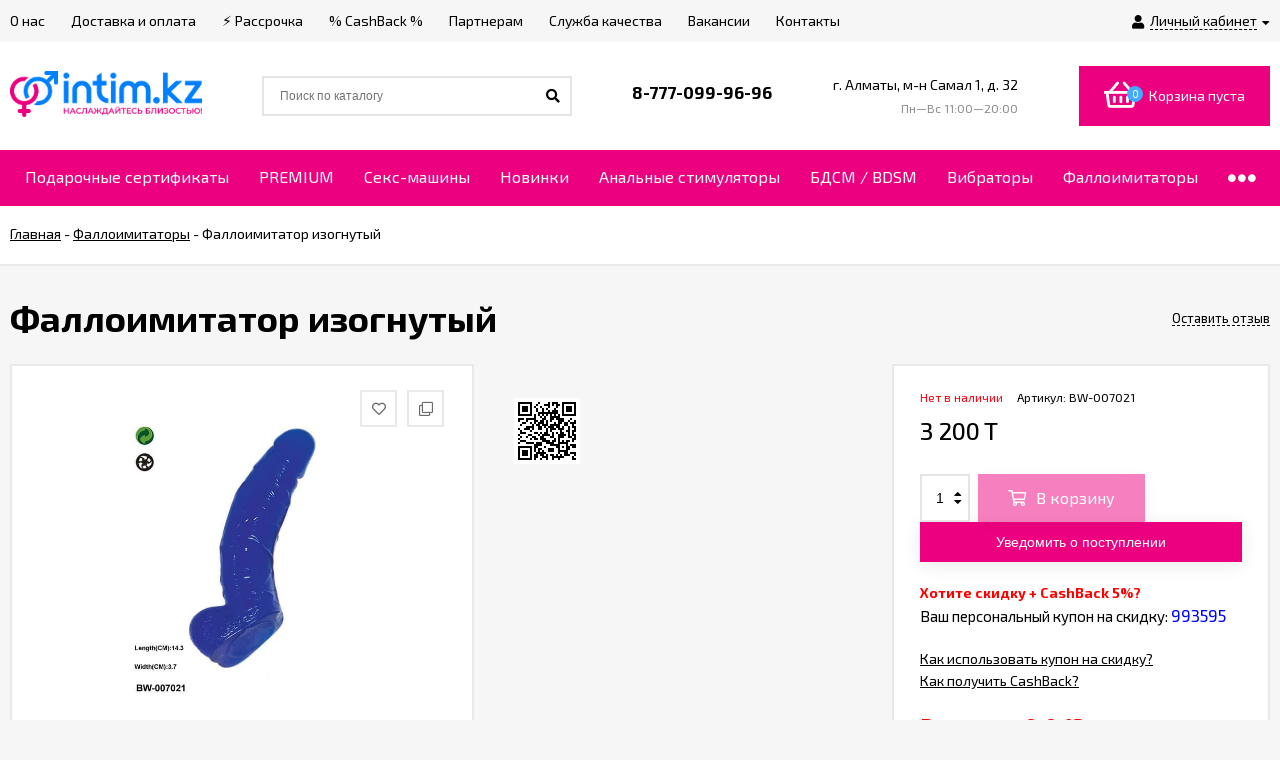

--- FILE ---
content_type: text/html; charset=utf-8
request_url: https://intim.kz/smartsku_plugin_product/10845/
body_size: 551
content:
<span id="smartsku-id-77340" class="smartsku-id"></span><script type="text/javascript">(function($) {$(document).ready(function(){if(typeof smartskuPluginProduct == "function") {setTimeout(function(){var smartsku_plugin_product =  new smartskuPluginProduct("#smartsku-id-77340", {"uid":77340,"currency":{"code":"KZT","sign":"T","sign_html":"T","sign_position":1,"sign_delim":" ","decimal_point":",","frac_digits":"2","thousands_sep":" "},"sku":{"id":"12199","product_id":"10845","id_1c":"IOBaQL4Cjd8qEAFQPdOiV0","sku":"94102329","sort":"1","name":"","image_id":"0","price":6100,"primary_price":6100,"purchase_price":6100,"compare_price":0,"count":"4.000","available":true,"stock_base_ratio":null,"order_count_min":null,"order_count_step":null,"status":"1","dimension_id":null,"file_name":"","file_size":"0","file_description":"","virtual":"0","ean13":"7964941023296","id_intim":"0","flexdiscount_minimal_discount_price":"0.0000","flexdiscount_minimal_discount_currency":"KZT","flexdiscount_item_discount":null,"flexdiscount_discount_currency":"%","flexdiscount_item_affiliate":null,"flexdiscount_affiliate_currency":"%","stock":[]},"type_id":"2","smartsku":{"smart_sku":"1","smart_sku_replace":"1","smart_sku_hard_hide_type":"0","smart_sku_hide_single_feature":"0","smart_sku_hide_multi_feature":"0","smart_sku_hide_not_available_type":"1","smart_sku_hide_non_existent_type":"1","smart_sku_hide_price":"0","smart_sku_hide_min_price":"0","smart_sku_hide_style":"0","smart_sku_class_grey":"smartsku_plugin-feature-grey","smart_sku_class_hide":"smartsku_plugin-feature-hide"},"debug":"0","hide_stocks":"0","hide_services":"0"})}, 100);}})})(jQuery);</script>

--- FILE ---
content_type: text/html; charset=utf-8
request_url: https://intim.kz/smartsku_plugin_product/8522/
body_size: 555
content:
<span id="smartsku-id-66961" class="smartsku-id"></span><script type="text/javascript">(function($) {$(document).ready(function(){if(typeof smartskuPluginProduct == "function") {setTimeout(function(){var smartsku_plugin_product =  new smartskuPluginProduct("#smartsku-id-66961", {"uid":66961,"currency":{"code":"KZT","sign":"T","sign_html":"T","sign_position":1,"sign_delim":" ","decimal_point":",","frac_digits":"2","thousands_sep":" "},"sku":{"id":"9087","product_id":"8522","id_1c":"1592YseDhJo7Rik8DS6mR0","sku":"P11730","sort":"1","name":"","image_id":"0","price":5700,"primary_price":5700,"purchase_price":5700,"compare_price":6500,"count":"17.000","available":true,"stock_base_ratio":null,"order_count_min":null,"order_count_step":null,"status":"1","dimension_id":null,"file_name":"","file_size":"0","file_description":"","virtual":"0","ean13":"8271601102086","id_intim":"0","flexdiscount_minimal_discount_price":"0.0000","flexdiscount_minimal_discount_currency":"KZT","flexdiscount_item_discount":null,"flexdiscount_discount_currency":"%","flexdiscount_item_affiliate":null,"flexdiscount_affiliate_currency":"%","stock":[]},"type_id":"2","smartsku":{"smart_sku":"1","smart_sku_replace":"1","smart_sku_hard_hide_type":"0","smart_sku_hide_single_feature":"0","smart_sku_hide_multi_feature":"0","smart_sku_hide_not_available_type":"1","smart_sku_hide_non_existent_type":"1","smart_sku_hide_price":"0","smart_sku_hide_min_price":"0","smart_sku_hide_style":"0","smart_sku_class_grey":"smartsku_plugin-feature-grey","smart_sku_class_hide":"smartsku_plugin-feature-hide"},"debug":"0","hide_stocks":"0","hide_services":"0"})}, 100);}})})(jQuery);</script>

--- FILE ---
content_type: text/html; charset=utf-8
request_url: https://intim.kz/smartsku_plugin_product/10856/
body_size: 549
content:
<span id="smartsku-id-82274" class="smartsku-id"></span><script type="text/javascript">(function($) {$(document).ready(function(){if(typeof smartskuPluginProduct == "function") {setTimeout(function(){var smartsku_plugin_product =  new smartskuPluginProduct("#smartsku-id-82274", {"uid":82274,"currency":{"code":"KZT","sign":"T","sign_html":"T","sign_position":1,"sign_delim":" ","decimal_point":",","frac_digits":"2","thousands_sep":" "},"sku":{"id":"12210","product_id":"10856","id_1c":"qDFEOSHlhwrIBvnaC-79M0","sku":"94106310","sort":"1","name":"","image_id":"0","price":9000,"primary_price":9000,"purchase_price":9000,"compare_price":0,"count":"7.000","available":true,"stock_base_ratio":null,"order_count_min":null,"order_count_step":null,"status":"1","dimension_id":null,"file_name":"","file_size":"0","file_description":"","virtual":"0","ean13":"7964941063100","id_intim":"0","flexdiscount_minimal_discount_price":"0.0000","flexdiscount_minimal_discount_currency":"KZT","flexdiscount_item_discount":null,"flexdiscount_discount_currency":"%","flexdiscount_item_affiliate":null,"flexdiscount_affiliate_currency":"%","stock":[]},"type_id":"2","smartsku":{"smart_sku":"1","smart_sku_replace":"1","smart_sku_hard_hide_type":"0","smart_sku_hide_single_feature":"0","smart_sku_hide_multi_feature":"0","smart_sku_hide_not_available_type":"1","smart_sku_hide_non_existent_type":"1","smart_sku_hide_price":"0","smart_sku_hide_min_price":"0","smart_sku_hide_style":"0","smart_sku_class_grey":"smartsku_plugin-feature-grey","smart_sku_class_hide":"smartsku_plugin-feature-hide"},"debug":"0","hide_stocks":"0","hide_services":"0"})}, 100);}})})(jQuery);</script>

--- FILE ---
content_type: text/html; charset=utf-8
request_url: https://intim.kz/smartsku_plugin_product/10856/
body_size: 549
content:
<span id="smartsku-id-35608" class="smartsku-id"></span><script type="text/javascript">(function($) {$(document).ready(function(){if(typeof smartskuPluginProduct == "function") {setTimeout(function(){var smartsku_plugin_product =  new smartskuPluginProduct("#smartsku-id-35608", {"uid":35608,"currency":{"code":"KZT","sign":"T","sign_html":"T","sign_position":1,"sign_delim":" ","decimal_point":",","frac_digits":"2","thousands_sep":" "},"sku":{"id":"12210","product_id":"10856","id_1c":"qDFEOSHlhwrIBvnaC-79M0","sku":"94106310","sort":"1","name":"","image_id":"0","price":9000,"primary_price":9000,"purchase_price":9000,"compare_price":0,"count":"7.000","available":true,"stock_base_ratio":null,"order_count_min":null,"order_count_step":null,"status":"1","dimension_id":null,"file_name":"","file_size":"0","file_description":"","virtual":"0","ean13":"7964941063100","id_intim":"0","flexdiscount_minimal_discount_price":"0.0000","flexdiscount_minimal_discount_currency":"KZT","flexdiscount_item_discount":null,"flexdiscount_discount_currency":"%","flexdiscount_item_affiliate":null,"flexdiscount_affiliate_currency":"%","stock":[]},"type_id":"2","smartsku":{"smart_sku":"1","smart_sku_replace":"1","smart_sku_hard_hide_type":"0","smart_sku_hide_single_feature":"0","smart_sku_hide_multi_feature":"0","smart_sku_hide_not_available_type":"1","smart_sku_hide_non_existent_type":"1","smart_sku_hide_price":"0","smart_sku_hide_min_price":"0","smart_sku_hide_style":"0","smart_sku_class_grey":"smartsku_plugin-feature-grey","smart_sku_class_hide":"smartsku_plugin-feature-hide"},"debug":"0","hide_stocks":"0","hide_services":"0"})}, 100);}})})(jQuery);</script>

--- FILE ---
content_type: text/html; charset=utf-8
request_url: https://intim.kz/smartsku_plugin_product/8509/
body_size: 553
content:
<span id="smartsku-id-89785" class="smartsku-id"></span><script type="text/javascript">(function($) {$(document).ready(function(){if(typeof smartskuPluginProduct == "function") {setTimeout(function(){var smartsku_plugin_product =  new smartskuPluginProduct("#smartsku-id-89785", {"uid":89785,"currency":{"code":"KZT","sign":"T","sign_html":"T","sign_position":1,"sign_delim":" ","decimal_point":",","frac_digits":"2","thousands_sep":" "},"sku":{"id":"9074","product_id":"8509","id_1c":"n1hhwdeegW1ousQA3ZFmj2","sku":"P10050","sort":"1","name":"","image_id":"0","price":5700,"primary_price":5700,"purchase_price":5700,"compare_price":4900,"count":"19.000","available":true,"stock_base_ratio":null,"order_count_min":null,"order_count_step":null,"status":"1","dimension_id":null,"file_name":"","file_size":"0","file_description":"","virtual":"0","ean13":"8271601062328","id_intim":"0","flexdiscount_minimal_discount_price":"0.0000","flexdiscount_minimal_discount_currency":"KZT","flexdiscount_item_discount":null,"flexdiscount_discount_currency":"%","flexdiscount_item_affiliate":null,"flexdiscount_affiliate_currency":"%","stock":[]},"type_id":"2","smartsku":{"smart_sku":"1","smart_sku_replace":"1","smart_sku_hard_hide_type":"0","smart_sku_hide_single_feature":"0","smart_sku_hide_multi_feature":"0","smart_sku_hide_not_available_type":"1","smart_sku_hide_non_existent_type":"1","smart_sku_hide_price":"0","smart_sku_hide_min_price":"0","smart_sku_hide_style":"0","smart_sku_class_grey":"smartsku_plugin-feature-grey","smart_sku_class_hide":"smartsku_plugin-feature-hide"},"debug":"0","hide_stocks":"0","hide_services":"0"})}, 100);}})})(jQuery);</script>

--- FILE ---
content_type: text/html; charset=utf-8
request_url: https://intim.kz/smartsku_plugin_product/6796/
body_size: 560
content:
<span id="smartsku-id-85435" class="smartsku-id"></span><script type="text/javascript">(function($) {$(document).ready(function(){if(typeof smartskuPluginProduct == "function") {setTimeout(function(){var smartsku_plugin_product =  new smartskuPluginProduct("#smartsku-id-85435", {"uid":85435,"currency":{"code":"KZT","sign":"T","sign_html":"T","sign_position":1,"sign_delim":" ","decimal_point":",","frac_digits":"2","thousands_sep":" "},"sku":{"id":"7206","product_id":"6796","id_1c":"6GwYpvzEhcGkazghx5heb1","sku":"P10460","sort":"1","name":"","image_id":"0","price":11500,"primary_price":11500,"purchase_price":11500,"compare_price":11100,"count":"8.000","available":true,"stock_base_ratio":null,"order_count_min":null,"order_count_step":null,"status":"1","dimension_id":null,"file_name":"","file_size":"0","file_description":"","virtual":"0","ean13":"8271601135688","id_intim":"270103","flexdiscount_minimal_discount_price":"0.0000","flexdiscount_minimal_discount_currency":"KZT","flexdiscount_item_discount":null,"flexdiscount_discount_currency":"%","flexdiscount_item_affiliate":null,"flexdiscount_affiliate_currency":"%","stock":[]},"type_id":"2","smartsku":{"smart_sku":"1","smart_sku_replace":"1","smart_sku_hard_hide_type":"0","smart_sku_hide_single_feature":"0","smart_sku_hide_multi_feature":"0","smart_sku_hide_not_available_type":"1","smart_sku_hide_non_existent_type":"1","smart_sku_hide_price":"0","smart_sku_hide_min_price":"0","smart_sku_hide_style":"0","smart_sku_class_grey":"smartsku_plugin-feature-grey","smart_sku_class_hide":"smartsku_plugin-feature-hide"},"debug":"0","hide_stocks":"0","hide_services":"0"})}, 100);}})})(jQuery);</script>

--- FILE ---
content_type: text/html; charset=utf-8
request_url: https://intim.kz/smartsku_plugin_product/12813/
body_size: 538
content:
<span id="smartsku-id-58387" class="smartsku-id"></span><script type="text/javascript">(function($) {$(document).ready(function(){if(typeof smartskuPluginProduct == "function") {setTimeout(function(){var smartsku_plugin_product =  new smartskuPluginProduct("#smartsku-id-58387", {"uid":58387,"currency":{"code":"KZT","sign":"T","sign_html":"T","sign_position":1,"sign_delim":" ","decimal_point":",","frac_digits":"2","thousands_sep":" "},"sku":{"id":"14175","product_id":"12813","id_1c":"73p3BUXxjID8KYOA0zRS23","sku":"LV411053","sort":"1","name":"","image_id":null,"price":41200,"primary_price":41200,"purchase_price":41200,"compare_price":0,"count":"3.000","available":true,"stock_base_ratio":null,"order_count_min":null,"order_count_step":null,"status":"1","dimension_id":null,"file_name":"","file_size":"0","file_description":null,"virtual":"0","ean13":null,"id_intim":"0","flexdiscount_minimal_discount_price":"0.0000","flexdiscount_minimal_discount_currency":null,"flexdiscount_item_discount":null,"flexdiscount_discount_currency":null,"flexdiscount_item_affiliate":null,"flexdiscount_affiliate_currency":null,"stock":[]},"type_id":"3","smartsku":{"smart_sku":"1","smart_sku_replace":"1","smart_sku_hard_hide_type":"0","smart_sku_hide_single_feature":"0","smart_sku_hide_multi_feature":"0","smart_sku_hide_not_available_type":"1","smart_sku_hide_non_existent_type":"1","smart_sku_hide_price":"0","smart_sku_hide_min_price":"0","smart_sku_hide_style":"0","smart_sku_class_grey":"smartsku_plugin-feature-grey","smart_sku_class_hide":"smartsku_plugin-feature-hide"},"debug":"0","hide_stocks":"0","hide_services":"0"})}, 100);}})})(jQuery);</script>

--- FILE ---
content_type: text/html; charset=utf-8
request_url: https://intim.kz/smartsku_plugin_product/12928/
body_size: 516
content:
<span id="smartsku-id-94381" class="smartsku-id"></span><script type="text/javascript">(function($) {$(document).ready(function(){if(typeof smartskuPluginProduct == "function") {setTimeout(function(){var smartsku_plugin_product =  new smartskuPluginProduct("#smartsku-id-94381", {"uid":94381,"currency":{"code":"KZT","sign":"T","sign_html":"T","sign_position":1,"sign_delim":" ","decimal_point":",","frac_digits":"2","thousands_sep":" "},"sku":{"id":"14290","product_id":"12928","id_1c":null,"sku":"SG40000","sort":"1","name":"","image_id":null,"price":40000,"primary_price":40000,"purchase_price":0,"compare_price":0,"count":null,"available":true,"stock_base_ratio":null,"order_count_min":null,"order_count_step":null,"status":"1","dimension_id":null,"file_name":"","file_size":"0","file_description":null,"virtual":"0","ean13":null,"id_intim":"0","flexdiscount_minimal_discount_price":"0.0000","flexdiscount_minimal_discount_currency":"KZT","flexdiscount_item_discount":null,"flexdiscount_discount_currency":"%","flexdiscount_item_affiliate":null,"flexdiscount_affiliate_currency":"%","stock":[]},"type_id":"3","smartsku":{"smart_sku":"1","smart_sku_replace":"1","smart_sku_hard_hide_type":"0","smart_sku_hide_single_feature":"0","smart_sku_hide_multi_feature":"0","smart_sku_hide_not_available_type":"1","smart_sku_hide_non_existent_type":"1","smart_sku_hide_price":"0","smart_sku_hide_min_price":"0","smart_sku_hide_style":"0","smart_sku_class_grey":"smartsku_plugin-feature-grey","smart_sku_class_hide":"smartsku_plugin-feature-hide"},"debug":"0","hide_stocks":"0","hide_services":"0"})}, 100);}})})(jQuery);</script>

--- FILE ---
content_type: application/javascript
request_url: https://intim.kz/wa-data/public/shop/themes/intim_kz/euroshop.shop.min.js?v1.2.0.52
body_size: 8773
content:
$(function(){void 0===window.seofilterOnFilterSuccessCallbacks&&(window.seofilterOnFilterSuccessCallbacks=[]),window.seofilterOnFilterSuccessCallbacks.push(function(){$(".js-filter-form").find('input[type="checkbox"], input[type="radio"], .js-select').trigger("refresh"),void 0!==vivaPlugins.categoryText.process&&vivaPlugins.categoryText.process()})}),window.EuroSlider||(EuroSlider=function(e){var i=function(e){this.init(e)};return i.prototype={"_config":{"container":".js-slider"},"init":function(i){var t=this;if(t.params=e.extend({},t._config,i),t.initElements(),!t.elements.slider.size())return!1;t.params.adaptive=parseInt(t.elements.slider.data("adaptive")),t.params.auto=parseInt(t.elements.slider.data("auto")),t.params.time=1e3*parseInt(t.elements.slider.data("time")),t.params.time||(t.params.time=5e3),t.params.type=t.elements.slider.data("type"),t.runSlider()},"initElements":function(){var i=this,t={};t.slider=e(i.params.container),t.content=t.slider.find(".js-slider-content"),i.elements=t},"runSlider":function(){var i=this,t=i.elements,a={"loop":!0,"margin":0,"nav":!0,"lazyLoad":!0,"autoHeight":!!i.params.adaptive,"items":1,"navText":['<i class="fas fa-caret-left" aria-hidden="true"></i>','<i class="fas fa-caret-right" aria-hidden="true"></i>'],"onTranslate":function(){t.slider.addClass("_switch")}};if(i.params.auto&&(a.autoplay=!0,a.autoplayTimeout=i.params.time,a.autoplayHoverPause=!0),!i.params.adaptive||"promos"!=i.params.type&&"photos"!=i.params.type)t.content.owlCarousel(a);else{var r=t.slider.find("img").attr("src");e("<img>").attr("src",r).load(function(){t.content.owlCarousel(a)})}}},i}(jQuery)),window.EuroProductsCarousel||(EuroProductsCarousel=function(e){"use strict";var i=function(e){this.init(e)};return i.prototype={"_config":{"containers":".js-list-carousel","type":{"full":{"0":{"items":1,"margin":0},"440":{"items":2,"margin":10},"720":{"items":3,"margin":20},"961":{"items":4,"margin":20},"1100":{"items":4,"margin":20},"1240":{"items":5,"margin":20},"1400":{"items":5,"margin":20}},"short":{"0":{"items":1,"margin":0},"440":{"items":2,"margin":10},"720":{"items":3,"margin":20},"961":{"items":2,"margin":20},"1050":{"items":3,"margin":20},"1400":{"items":4,"margin":20}},"very_short":{"0":{"items":1,"margin":0},"440":{"items":2,"margin":10},"720":{"items":3,"margin":20},"961":{"items":2,"margin":20},"1050":{"items":3,"margin":20},"1281":{"items":2,"margin":18},"1320":{"items":3,"margin":18},"1400":{"items":3,"margin":20}}},"typeMobile":{"367":{"items":2,"margin":10}},"typeDefault":"short"},"init":function(i){var t=this;t.params=e.extend({},t._config,i),t.initElements(),t.elements.length&&t.runCarousel()},"initElements":function(){var i=this,t=[],a=e(".js-main-columns-center");e(i.params.containers).each(function(){var r=e(this),n="";(n=r.data("type")?r.data("type"):a.size()?a.hasClass("_with-left")&&a.hasClass("_with-right")?"very_short":a.hasClass("_with-left")||a.hasClass("_with-right")?"short":"full":i.params.typeDefault)||(n=i.params.typeDefault);var s=i.params.type[n];r.find("._mobile-short").size()&&(s=e.extend({},s,i.params.typeMobile)),t.push({"container":r,"carousel":r.find(".js-list-carousel-wrap"),"nav":r.find(".js-products-list-nav"),"responsive":s,"loop":!(void 0===r.data("loop")||!r.data("loop"))})}),i.elements=t},"runCarousel":function(){for(var e=this,i=e.elements,t=0;t<i.length;t++){var a=i[t];a.carousel.owlCarousel({"loop":a.loop,"nav":!0,"navText":['<i class="fas fa-caret-left" aria-hidden="true"></i>','<i class="fas fa-caret-right" aria-hidden="true"></i>'],"navContainer":a.nav,"responsive":a.responsive})}}},i}(jQuery)),window.EuroTileGallery||(EuroTileGallery=function(e){var i=function(e){this.init(e)};return i.prototype={"_config":{"images":{},"heightFixed":!1},"init":function(i){var t=this;return!e("body").hasClass("_touchscreen")&&(t.params=e.extend({},t._config,i),!!t.params.images&&void t.runGallery())},"runGallery":function(){var i=this;e.each(i.params.images,function(t,a){var r=e(".js-tile-gallery[data-product-id='"+t+"']"),n=r.find(".js-tile-gallery-block"),s=r.find(".js-tile-gallery-img"),o=s.attr("src"),l=Object.keys(a).length;if(r.addClass("_tile-active"),!r.size()||!n.size()||!s.size()||l<2)return!0;i.params.heightFixed&&n.on("mouseenter",function(){n.css("height",n.height()+"px")}),r.find(".js-tile-gallery-item").on("mouseenter",function(){var i=e(this).data("img");e("<img>").attr("src",i).load(function(){s.attr("src",i),s.retina()})}),n.on("mouseleave",function(){s.attr("src",o),s.retina()})})}},i}(jQuery)),window.EuroBrandsList||(EuroBrandsList=function(e){"use strict";var i=function(e){this.init(e)};return i.prototype={"_config":{"containers":".js-brands-list","type":{"full":{"0":{"items":1},"440":{"items":2,"margin":20},"500":{"items":2,"margin":20},"600":{"items":2,"margin":20},"700":{"items":3,"margin":20},"800":{"items":3,"margin":20},"960":{"items":4,"margin":20},"1100":{"items":5,"margin":20},"1280":{"items":6,"margin":20}},"short":{"0":{"items":1},"440":{"items":2,"margin":20},"500":{"items":2,"margin":20},"600":{"items":2,"margin":20},"700":{"items":3,"margin":20},"800":{"items":3,"margin":20},"960":{"items":4,"margin":20},"961":{"items":3,"margin":20},"1100":{"items":4,"margin":20},"1280":{"items":4,"margin":20}}},"typeDefault":"short"},"init":function(i){var t=this;t.params=e.extend({},t._config,i),t.initElements(),t.elements.length&&t.runCarousel()},"initElements":function(){var i=this,t=[],a=e(".js-main-columns-center");e(i.params.containers).each(function(){var r=e(this),n="";n=r.data("type")?r.data("type"):a.size()?a.hasClass("_with-left")||a.hasClass("_with-right")?"short":"full":i.params.typeDefault,t.push({"container":r,"carousel":r.find(".js-brands-list-carousel"),"nav":r.find(".js-brands-list-nav"),"type":n,"loop":!(void 0===r.data("loop")||!r.data("loop"))})}),i.elements=t},"runCarousel":function(){for(var e=this,i=e.elements,t=0;t<i.length;t++){var a=i[t],r=a.type;r||(r=e.params.typeDefault),a.carousel.owlCarousel({"loop":a.loop,"nav":!0,"navText":['<i class="fas fa-caret-left" aria-hidden="true"></i>','<i class="fas fa-caret-right" aria-hidden="true"></i>'],"navContainer":a.nav,"responsive":e.params.type[r]})}}},i}(jQuery)),window.EuroReviewsCarousel||(EuroReviewsCarousel=function(e){"use strict";var i=function(e){this.init(e)};return i.prototype={"_config":{"containers":".js-reviews-list","type":{"full":{"0":{"items":1,"margin":20},"641":{"items":2,"margin":20},"1050":{"items":3,"margin":20},"1280":{"items":3,"margin":20}},"short":{"0":{"items":1,"margin":20},"641":{"items":2,"margin":20}}},"typeDefault":"full"},"init":function(i){var t=this;t.params=e.extend({},t._config,i),t.initElements(),t.elements.length&&t.runCarousel()},"initElements":function(){var i=this,t=[],a=e(".js-main-columns-center");e(i.params.containers).each(function(){var r=e(this),n="";n=r.data("type")?r.data("type"):a.size()?a.hasClass("_with-left")||a.hasClass("_with-right")?"short":"full":i.params.typeDefault,t.push({"container":r,"carousel":r.find(".js-reviews-list-carousel"),"nav":r.find(".js-reviews-list-nav"),"type":n,"loop":!(void 0===r.data("loop")||!r.data("loop"))})}),i.elements=t},"runCarousel":function(){for(var e=this,i=e.elements,t=0;t<i.length;t++){var a=i[t],r=a.type;r||(r=e.params.typeDefault),a.carousel.owlCarousel({"loop":a.loop,"nav":!0,"navText":['<i class="fas fa-caret-left" aria-hidden="true"></i>','<i class="fas fa-caret-right" aria-hidden="true"></i>'],"navContainer":a.nav,"responsive":e.params.type[r]})}}},i}(jQuery)),window.EuroLastView||(EuroLastView=function(e){"use strict";var i=function(e){this.init(e)};return i.prototype={"_config":{"nameCookie":"viewed_list","clearSelector":".js-last-view-clear","limit":10},"init":function(i){var t=this;t.params=e.extend({},t._config,i),t.initAdd(),t.initCLear()},"initAdd":function(){var i=this,t=e("meta[property='product_id']");if(t.size()){var a=parseInt(t.attr("content"));a&&i.add(a)}},"initCLear":function(){var i=this;e(i.params.clearSelector).on("click",function(){i.clear(),window.location=window.location})},"add":function(i){var t=this,a=e.cookie(t.params.nameCookie),r=[];if(a&&"null"!=a&&"0"!=a){a=a.replace(",null",""),a=a.replace(",0",""),r=a.split(",");var n=e.inArray(i+"",r);-1!=n&&r.splice(n,1)}return r.unshift(i),t.params.limit<r.length&&r.splice(t.params.limit),t.save(r),r.length},"save":function(i){var t=this;if(i.length>0)for(var a=0;a<i.length;a++)parseInt(i[a])||i.splice(a,1);i.length>0?e.cookie(t.params.nameCookie,i.join(","),{"expires":30,"path":"/"}):e.cookie(t.params.nameCookie,null,{"path":"/"})},"clear":function(){e.cookie(this.params.nameCookie,null,{"path":"/"})}},i}(jQuery)),window.EuroFilter||(EuroFilter=function(e){"use strict";var i=function(e){this.init(e)};return i.prototype={"_config":{"container":".js-filter","activeFilter":".js-filter-active-list","activeClear":".js-filter-active-clear","isAjax":!0,"subcategorySave":!1},"init":function(i){var t=this;if(t.params=e.extend({},t._config,i),t.initElements(),!t.elements.container.size())return!1;if(t.params.subcategorySave=parseInt(t.elements.container.data("subcategorySave")),t.runRange(),t.runSwitch(),t.runBlockShow(),t.checkActiveFilter(),t.params.isAjax&&t.runAjaxForm(),t.runActiveFilter(),t.resetFilterLink(),t.moveFilterByLeftSidebar(),t.params.subcategorySave){var a=t.getFilterUrl();t.addFilterSubcategory(a)}},"initElements":function(){var i=this,t={};t.container=e(i.params.container),t.block=t.container.closest(".js-block-column-filter"),t.form=t.container.find(".js-filter-form"),t.items=t.container.find(".js-filter-item"),t.range=t.container.find(".js-filter-range"),t.buttons=t.container.find(".js-filter-button"),t.subCategory=e(".js-category").find(".js-catalog-string-link, .js-catalog-icon-link, .js-catalog-card-link"),i.elements=t},"runRange":function(){var i=this,t=0;i.elements.range.each(function(){var a=e(this),r=a.find(".js-filter-range-slider"),n=a.find(".js-filter-range-min"),s=a.find(".js-filter-range-max"),o=parseFloat(a.attr("data-min")),l=parseFloat(a.attr("data-max")),c=parseFloat(n.val())?parseFloat(n.val()):o,d=parseFloat(s.val())?parseFloat(s.val()):l,u=i.getStepByDiff(o,l);r.slider({"range":!0,"min":o,"step":u,"max":l,"values":[c,d],"slide":function(e,a){n.val(a.values[0]),s.val(a.values[1]),i.params.isAjax&&(t&&clearTimeout(t),t=setTimeout(function(){i.elements.form.submit()},300))}})})},"getStepByDiff":function(e,i){var t=i-e,a=1;if(Math.round(e)!=e||Math.round(i)!=i){var t=i-e;if(Math.round(e)!=e||Math.round(i)!=i){a=t/10;for(var r=0;a<1;)a*=10,r+=1;a=Math.pow(10,-r),r=Math.round(1e5*Math.abs(Math.round(e)-e))/1e5,r&&r<a&&(a=r),r=Math.round(1e5*Math.abs(Math.round(i)-i))/1e5,r&&r<a&&(a=r)}}return a},"runSwitch":function(){this.elements.items.each(function(){var i=e(this),t=i.find(".js-filter-switch"),a=i.find(".js-filter-content");t.on("click",function(){t.hasClass("_close")?(t.removeClass("_close"),a.slideDown("fast")):(t.addClass("_close"),a.slideUp("fast"))})})},"runBlockShow":function(){this.elements.items.each(function(){var i=e(this),t=i.find(".js-filter-show-link"),a=i.find(".js-filter-show-text"),r=i.find(".js-controls-checkbox-switch");t.size()&&t.on("click",function(){var i=e(this);i.hasClass("_active")?(r.addClass("_hide"),i.removeClass("_active"),a.toggle()):(r.removeClass("_hide"),i.addClass("_active"),a.toggle())})})},"checkActiveFilter":function(){var i=this;e(i.params.activeFilter).find(i.params.activeClear).size()||e(i.params.activeFilter).hide()},"runActiveFilter":function(){var i=this;e("body").on("click",i.params.activeClear,function(){var t=e(this),a=t.data("code"),r=i.elements.items.filter("[data-code='"+a+"']"),n=i.elements.form;if(r.size())if(r.find(".js-filter-range-slider").size()){var s=r.find(".js-filter-range"),o=r.find(".js-filter-range-slider");s.data("min"),s.data("max");o.slider("values",[s.data("min"),s.data("max")]),s.find("input").val(""),n.submit()}else r.find(".js-controls-radio").size()?r.find("input[value='']").click():r.find(".js-controls-color").size()?(r.find("input").removeAttr("checked").trigger("refresh"),n.submit()):(r.find("label").removeClass("checked"),r.find("input").removeAttr("checked").trigger("refresh"),n.submit())})},"runAjaxForm":function(){var e=this,i=e.elements.form;i.find("input").change(function(){i.submit()}),i.on("submit",function(){if(void 0!==euroPlugins.reloadAjax.reloadProducts){var i=e.getFilterUrl();return euroPlugins.reloadAjax.reloadProducts(i,!0),e.params.subcategorySave&&e.addFilterSubcategory(i),!1}})},"resetFilterLink":function(){this.elements.form.find(".filter-link").on("click",function(i){e(this).closest("label").trigger("click"),i.preventDefault(),i.stopPropagation()})},"getFilterUrl":function(){for(var e=this,i=e.elements.form,t=i.serializeArray(),a=[],r=0;r<t.length;r++)""!==t[r].value&&a.push(t[r].name+"="+t[r].value);return"?"+a.join("&")},"addFilterSubcategory":function(i){var t=this,a=t.elements.subCategory;i.length<2&&(i=""),a.each(function(){var t=e(this).attr("href");t=t.split("?")[0],e(this).attr("href",t+i)})},"moveFilterByLeftSidebar":function(){var i=this,t=i.elements,a=parseInt(e(window).width());if(a>960&&a<=1280){var r=e(".js-main-columns-left"),n=e(".js-main-columns-right");if(!r.size()&&!n.size())return!1;if(!r.size())return!1;r.prepend(t.block)}}},i}(jQuery)),window.EuroCategoryText||(EuroCategoryText=function(e){var i=function(e){this.init(e)};return i.prototype={"_config":{"container":".js-category-text"},"init":function(i){var t=this;if(t.params=e.extend({},t._config,i),t.initElements(),!t.elements.container.size())return!1;t.process()},"initElements":function(){var i=this,t={};t.container=e(i.params.container),t.wrap=t.container.find(".js-category-text-wrap"),t.text=t.container.find(".js-category-text-desc"),i.elements=t},"process":function(){var i=this,t=i.elements,a=t.wrap,r=t.text;if(a.length&&r.length&&a.outerHeight()<r.outerHeight()){var n=a.data("text-more"),s=a.data("text-hide"),o=a.data("max-height");a.addClass("_close"),a.after("<div class='e-category-text__more-wrap'><span class='js-category-text-more e-category-text__more _link-half'>"+n+"</span></div>"),e(".js-category-text-more").on("click",function(){var i=e(this);i.hasClass("_open")?(i.removeClass("_open"),a.addClass("_close"),i.text(n),a.animate({"maxHeight":o},500)):(a.animate({"maxHeight":r.outerHeight()+"px"},500),i.addClass("_open"),a.removeClass("_close"),i.text(s))})}else a.removeAttr("style")}},i}(jQuery)),window.EuroProductsSort||(EuroProductsSort=function(e){"use strict";var i=function(e){this.init(e)};return i.prototype={"_config":{"container":".js-products-sort","link":".js-products-sort-link","list":".js-products-sort-list","items":".js-products-sort-list a","inputSort":".js-sort-input","inputSortOrder":".js-sort-order-input"},"init":function(i){var t=this;if(t.params=e.extend({},t._config,i),t.initElements(),!t.elements.container.length)return!1;t.runSelect(),t.runReload()},"initElements":function(){var i=this,t={};t.container=e(i.params.container),i.elements=t},"runSelect":function(){var i=this,t=i.params.container+" "+i.params.link,a=i.params.container+" "+i.params.list;e("body").on("click",t+" a",function(i){return i.stopPropagation(),e(a).toggleClass("_hide"),!1}),e("body").on("click",t,function(i){i.stopPropagation(),e(a).toggleClass("_hide")}),e("body").on("click",a,function(e){e.stopPropagation()}),e("body").on("click",function(t){e(this).closest(i.params.container).size()||e(a).addClass("_hide")})},"runReload":function(){var i=this;e("body").on("click",i.params.items,function(){if(void 0!==euroPlugins.reloadAjax.reloadProducts){var t=e(this).attr("href");euroPlugins.reloadAjax.reloadProducts(t,!0);for(var a=t.replace("?","").split("&"),r=0;r<a.length;r++){var n=a[r].split("=");"sort"==n[0]?e(i.params.inputSort).val(n[1]):"order"==n[0]&&e(i.params.inputSortOrder).val(n[1])}return!1}})}},i}(jQuery)),window.EuroLazyLoading||(EuroLazyLoading=function(e){"use strict";var i=function(e){this.init(e)};return i.prototype={"_config":{"container":".js-products-ajax","content":".js-products-ajax-content","list":".js-products-ajax-list"},"init":function(i){var t=this;if(t.params=e.extend({},t._config,i),t.initElements(),!t.elements.pagination)return!1;t.initLazyLoading()},"initElements":function(){var i=this,t={};t.container=e(i.params.container),t.pagination=t.container.find(".lazyloading-paging"),t.content=t.container.find(".js-products-ajax-content"),t.list=t.container.find(".js-products-ajax-list"),i.elements=t},"initLazyLoading":function(){var i=this;if(e.fn.lazyLoad){var t=i.elements.pagination;if(!t.length)return;var a=parseInt(t.data("times"),10),r=t.data("loading-str")||"Loading...",n=t.data("linkText")||"Load more",s=t.find("li.selected");if("1"!=s.children("a").text())return;t.hide();var o=e(window);o.lazyLoad("stop");s.next().length&&o.lazyLoad({"container":i.elements.list,"load":function(){o.lazyLoad("sleep"),t.hide();var s=t.find("li.selected"),l=s.next(),c=l.find("a").attr("href");if(!c)return void o.lazyLoad("stop");var d=e('<div class="lazyloading-paging-loader"><i class="icon16 loading"></i><span>'+r+"</span></div>").insertAfter(i.elements.list);e.get(c,function(r){var s=e("<div></div>").html(r);e.Retina&&s.find(".e-products-list__img, .e-products-card__img, .e-products-tbl__img").retina(),i.elements.list.append(s.find(i.params.container+" "+i.params.list).children());var l=s.find(".lazyloading-paging").hide();t.replaceWith(l),t=l,t.find("li.selected").next().length?!isNaN(a)&&a<=0?e(".lazyloading-load-more").length||e('<a href="#" class="lazyloading-load-more">'+n+"</a>").insertAfter(t).click(function(){return d.show(),a=1,o.lazyLoad("wake"),o.lazyLoad("force"),!1}):o.lazyLoad("wake"):(o.lazyLoad("stop"),e(".lazyloading-load-more").hide()),d.remove(),s.remove()})}})}}},i}(jQuery)),window.EuroReloadAjax||(EuroReloadAjax=function(e){"use strict";var i=function(e){this.init(e)};return i.prototype={"_config":{"categoryAjax":".js-category-ajax"},"init":function(i){var t=this;t.params=e.extend({},t._config,i),t.initElement()},"initElement":function(){var i=this,t={};t.categoryAjax=e(i.params.categoryAjax),i.elements=t,i.lazyloadProducts()},"reloadProducts":function(i,t){var a=this,r=a.elements.categoryAjax,t=void 0!==t&&t;if(r.size()){e(window).lazyLoad&&e(window).lazyLoad("sleep"),r.addClass("_loading");var n=i.indexOf("?")<0?i+"?_":i;n+="&_="+(new Date).getTime()+Math.random(),e.get(n,function(n){var s=e("<div></div>").html(n);r.removeClass("_loading").html(s.find(a.params.categoryAjax).html()),e.Retina&&r.find("e-products-list__img, .e-products-card__img, .e-products-tbl__img").retina(),history.pushState&&void 0!==history.state&&t&&("?"==i&&(i=window.location.pathname),window.history.pushState({},"",i)),e(window).lazyLoad&&e(window).lazyLoad("reload"),e(window).on("popstate",function(e){location.reload()}),void 0!==e.autobadgeFrontend&&e.autobadgeFrontend.reinit()})}},"lazyloadProducts":function(){if(e.fn.lazyLoad){var i=e(".lazyloading-paging");if(!i.length)return;var t=parseInt(i.data("times"),10),a=i.data("link-text")||"Load more",r=i.data("loading-str")||"Loading...",n=i.find("li.selected");if("1"!=n.children("a").text())return;i.hide();var s=e(window);s.lazyLoad("stop");n.next().length&&s.lazyLoad({"container":".js-products-ajax-list","load":function(){s.lazyLoad("sleep");var i=e(".lazyloading-paging").hide(),n=i.find("li.selected"),o=n.next(),l=o.find("a").attr("href");if(!l)return void s.lazyLoad("stop");var c=e(".js-products-ajax-list"),d=e('<div class="lazyloading-paging-loader"><i class="icon16 loading"></i>'+r+"</div>").insertAfter(".js-products-ajax-list");e.get(l,function(r){var n=e("<div></div>").html(r);e.Retina&&n.find("e-products-list__img, .e-products-card__img, .e-products-tbl__img").retina(),c.append(n.find(".js-products-ajax-list").children());var o=n.find(".lazyloading-paging").hide();i.replaceWith(o),i=o,t-=1,i.find("li.selected").next().length?!isNaN(t)&&t<=0?(s.lazyLoad("sleep"),e(".lazyloading-load-more").length||e('<a href="#" class="lazyloading-load-more"><span>'+a+"</span></a>").insertAfter(i).click(function(){return d.show(),t=1,s.lazyLoad("wake"),s.lazyLoad("force"),!1})):s.lazyLoad("wake"):(s.lazyLoad("stop"),e(".lazyloading-load-more").hide()),d.remove(),n.remove(),void 0!==e.autobadgeFrontend&&e.autobadgeFrontend.reinit()})}})}}},i}(jQuery)),window.EuroProductsSwitcher||(EuroProductsSwitcher=function(e){"use strict";var i=function(e){this.init(e)};return i.prototype={"_config":{"switcher":".js-products-switcher","items":".js-products-switcher-item"},"init":function(i){var t=this;t.params=e.extend({},t._config,i),t.runSwitcher()},"runSwitcher":function(){var i=this,t=i.params.switcher+" "+i.params.item;e("body").on("click",t,function(){var i=e(this);if(!i.hasClass("_active")){var t=i.attr("data-view");e.cookie("category_products_view",t,{"expires":30,"path":"/"}),void 0!==euroPlugins.reloadAjax.reloadProducts&&euroPlugins.reloadAjax.reloadProducts(window.location.toString())}})}},i}(jQuery)),window.EuroProductInfo||(EuroProductInfo=function(e){"use strict";var i=function(e){this.init(e)};return i.prototype={"_config":{"container":".js-product-info"},"init":function(i){var t=this;return t.params=e.extend({},t._config,i),t.initElements(),!!t.elements.container.size()&&(!(!t.elements.container.size()||t.elements.container.hasClass("_init"))&&(t.params=e.extend({},t.params,t.elements.container.data()),t.params.skuType=t.elements.management.data("skuType"),t.params.isMobile=t.elements.container.data("mobile"),t.params.swipeboxThumbs=t.elements.container.data("swipeboxThumbs"),t.params.swipeboxBlack=t.elements.container.data("swipeboxBlack"),t.params.isDialog&&(t.params.galleryType="swipebox"),t.imageGeneralCarouselRun(),t.elements.previewsCarousel.size()&&this.imageBottomCarousel(),t.initServices(),"flat"==t.params.skuType?t.initFlatManagement():t.initFeaturesManagement(),t.runGalleryPopup(),t.changeImageTitleText(),t.retinaActive(),t.onClickPreview(),e("body").hasClass("._touchscreen")&&(t.params.zoom=!1),t.params.zoom&&t.elements.imageLink.zoom({"touch":!1}),t.elements.tabs.size()&&(t.loadingReviewsStatus=!1,t.runReview=!1,t.tabsRun()),t.anchorTabs(),t.elements.detailOpen.size()&&t.reviewsDetailOpen(),void(t.elements.writeReviwAnchor.size()&&t.runReviewAnchorLink())))},"initElements":function(){var i=this,t={};t.container=e(i.params.container),t.imageContainer=t.container.find(".js-product-image-container"),t.image=t.imageContainer.find(".js-product-image"),t.imageList=t.imageContainer.find(".js-product-image-list"),t.imageItem=t.imageContainer.find(".js-product-image-item"),t.imageLink=t.imageContainer.find(".js-product-image-link"),t.imageTitleText=t.imageContainer.find(".js-product-image-title"),t.previews=t.imageContainer.find(".js-product-previews-item"),t.previewsCarousel=t.imageContainer.find(".js-product-previews-owl"),t.previewsCarouselNav=t.imageContainer.find(".js-product-previews-nav"),t.carousel=t.container.find(".js-product-carousel"),t.management=t.container.find(".js-product-management"),t.selectionsFlat=t.container.find(".js-product-selections-flat"),t.form=t.management.find(".js-product-management-form"),t.add2cart=t.management.find(".js-product-management-add2cart"),t.price=t.add2cart.find(".price"),t.comparePrice=t.add2cart.find(".compare-at-price"),t.button=t.add2cart.find(".js-submit-form"),t.skusText=t.form.find(".js-product-sku"),t.oneclick=t.form.find(".js-sk-oneclick-open"),t.tabs=t.container.find(".js-product-tabs"),t.detailOpen=t.container.find(".js-reviews-detail-open"),t.detailBlock=t.container.find(".js-reviews-detail"),t.reviews=t.container.find(".js-reviews__content"),t.tabAnchor=t.container.find(".js-product-tab-anchor"),t.writeReviwAnchor=t.container.find(".js-product-write-review-anchor"),i.elements=t},"initFeaturesManagement":function(){var i=this,t=i.elements;t.form.find(".inline-select a").click(function(){var i=e(this),t=i.closest(".inline-select");return t.find("a.selected").removeClass("selected"),i.addClass("selected"),t.find(".sku-feature").val(i.data("value")).change(),!1}),t.form.find(".sku-feature").change(function(){var a="";e(this);t.form.find(".sku-feature").each(function(){a+=e(this).data("feature-id")+":"+e(this).val()+";"});var r=i.params.features[a];r?(r.image_id&&i.changeBigImage(t.previews.filter("[data-image-id='"+r.image_id+"']")),t.skusText.hide(),t.skusText.filter("[data-sku-id='"+r.id+"']").show(),i.updateSkuServices(r.id),r.available?(t.button.removeAttr("disabled"),t.oneclick.show()):(t.form.find("div.stocks div").hide(),t.form.find(".sku-no-stock").show(),t.button.attr("disabled","disabled"),t.oneclick.hide()),t.price.data("price",r.price),t.comparePrice.data("price",r.compare_price),i.updatePrice(r.price,r.compare_price)):(t.form.find("div.stocks div").hide(),t.form.find(".sku-no-stock").show(),t.button.attr("disabled","disabled"),t.oneclick.hide(),t.comparePrice.hide(),t.price.empty())}),t.form.find(".sku-feature:first").change()},"initFlatManagement":function(){var i=this,t=i.elements;if(t.selectionsFlat.hasClass("_is-select")){var a=t.selectionsFlat.find("select");a.change(function(){var r=a.find("option:selected");r.data("disabled")?(t.button.attr("disabled","disabled"),t.oneclick.hide()):(t.button.removeAttr("disabled"),t.oneclick.show());var n=e(this).val(),s=parseInt(r.data("image-id"));s&&i.changeBigImage(t.previews.filter("[data-image-id='"+s+"']")),t.skusText.hide(),t.skusText.filter("[data-sku-id='"+n+"']").show();var o=parseFloat(r.data("price")),l=parseFloat(r.data("compare-price"));t.price.data("price",o),t.comparePrice.data("price",l),i.updateSkuServices(n),i.updatePrice(o,l)}),a.change()}else{t.form.find(".skus input[type=radio]").change(function(){var a=e(this);a.data("disabled")?(t.button.attr("disabled","disabled"),t.oneclick.hide()):(t.button.removeAttr("disabled"),t.oneclick.show());var r=e(this).val(),n=parseInt(t.form.find("input[type=radio]:checked").data("image-id"));n&&i.changeBigImage(t.previews.filter("[data-image-id='"+n+"']")),t.skusText.hide(),t.skusText.filter("[data-sku-id='"+r+"']").show();var s=parseFloat(a.data("price")),o=parseFloat(a.data("compare-price"));t.price.data("price",s),t.comparePrice.data("price",o),i.updateSkuServices(r),i.updatePrice(s,o)});var r=t.form.find(".skus input[type=radio]:checked:not(:disabled)");r.length||(r=t.form.find(".skus input[type=radio]:not(:disabled):first").prop("checked",!0).trigger("refresh").click()),r.change(),t.form.find(".skus input:radio:checked").length||t.form.find(".skus input:radio:enabled:first").attr("checked","checked").trigger("refresh")}},"updatePrice":function(i,t){var a=this,r=a.elements;if(void 0===i)var i=parseFloat(r.price.data("price"));if(void 0===t)var t=parseFloat(r.comparePrice.data("price"));t&&i&&!r.form.find(".services input:checked").size()?r.comparePrice.html(a.currencyFormat(t)).show():r.comparePrice.hide(),r.form.find(".services input:checked").each(function(){var t=e(this),a=t.val();r.form.find(".service-"+a+"  .service-variants :selected").length?i+=parseFloat(r.form.find(".service-"+a+"  .service-variants :selected").data("price")):i+=parseFloat(t.data("price"))}),r.price.html(!i&&a.params.priceZero?a.params.priceZeroName:a.currencyFormat(i))},"currencyFormat":function(e,i){var t,a,r,n,s,o=this,l=o.params.currency.frac_digits,c=o.params.currency.decimal_point,d=o.params.currency.thousands_sep;isNaN(l=Math.abs(l))&&(l=2),void 0==c&&(c=","),void 0==d&&(d="."),t=parseInt(e=(+e||0).toFixed(l))+"",(a=t.length)>3?a%=3:a=0,s=a?t.substr(0,a)+d:"",r=t.substr(a).replace(/(\d{3})(?=\d)/g,"$1"+d),n=l&&e-t?c+Math.abs(e-t).toFixed(l).replace(/-/,0).slice(2):"";var e=s+r+n,u=i?o.params.currency.sign:o.params.currency.sign_html;return o.params.currency.sign_position?e+o.params.currency.sign_delim+u:u+o.params.currency.sign_delim+e},"initServices":function(){var i=this,t=i.elements;t.form.find(".services input[type=checkbox]").change(function(){var t=e('select[name="service_variant['+e(this).val()+']"]');t.length&&(e(this).is(":checked")?t.removeAttr("disabled"):t.attr("disabled","disabled")),i.updatePrice()}),t.form.find(".services .service-variants").on("change",function(){i.updatePrice()})},"updateSkuServices":function(e){var i=this,t=i.elements,a=!1;t.form.find("div.stocks div").hide(),t.form.find(".sku-"+e+"-stock").show();for(var r in i.params.services[e]){var n=i.params.services[e][r];if(!1===n)t.form.find(".service-"+r).hide().find("input,select").attr("disabled","disabled").removeAttr("checked").trigger("refresh");else if(a=!0,t.form.find(".service-"+r).show().find("input").removeAttr("disabled").trigger("refresh"),"string"==typeof n)t.form.find(".service-"+r+" .service-price").html(i.currencyFormat(n)),t.form.find(".service-"+r+" input").data("price",n);else{var s=t.form.find(".service-"+r+" .service-variants"),o=s.val();for(var l in n){var c=s.find("option[value="+l+"]");!1===n[l]?(c.hide().addClass("disable"),c.attr("value")==o&&(o=!1)):(o||(o=l),c.replaceWith(i.serviceVariantHtml(l,n[l][0],n[l][1])))}o||(o=t.form.find(".service-"+r+" .service-variants").find("option:not(.disable):first").attr("value")),t.form.find(".service-"+r+" .service-variants").val(o)}}a?t.form.find(".services").show():t.form.find(".services").hide()},"serviceVariantHtml":function(i,t,a){return e('<option data-price="'+a+'" value="'+i+'"></option>').html(t+" (+"+this.currencyFormat(a,1)+")")},"retinaActive":function(){var i=this;e.Retina&&i.elements.container.find(".js-product-previews-item img").retina()},"changeImageTitleText":function(){var e=this;e.elements.imageTitleText.text(e.elements.imageItem.first().find("img").attr("title"))},"runGalleryPopup":function(){var i=this,t=i.elements;if(i.params.isMobile)t.imageLink.on("click",function(i){var a=e(this);i.preventDefault();var r=document.querySelectorAll(".pswp")[0],n=[];t.imageLink.each(function(){var i=e(this);n.push({"src":i.attr("href"),"w":0,"h":0})});var s={"index":a.parent().data("position"),"shareEl":!1},o=new PhotoSwipe(r,PhotoSwipeUI_Default,n,s);o.listen("gettingData",function(e,i){if(i.w<1||i.h<1){var t=new Image;t.onload=function(){i.w=this.width,i.h=this.height,o.invalidateCurrItems(),o.updateSize(!0)},t.src=i.src}}),o.init()});else if("magnific"==i.params.galleryType)t.imageLink.magnificPopup({"type":"image","tLoading":"Загрузка...","gallery":{"index":2,"enabled":!0,"tCounter":"%curr% из %total%"}});else{var a=!!i.params.swipeboxThumbs,r=!!i.params.swipeboxBlack,n=[],s=0,o=!1;t.previews.not("._is-video").each(function(){var i=e(this);n.push({"href":i.find("a").attr("href"),"src":i.find("img").attr("src")})}),t.imageLink.swipebox({"useSVG":!1,"hideBarsDelay":!1,"thumbs":a,"beforeOpen":function(){s=e(document).scrollTop()},"afterClose":function(){e("body").removeAttr("style"),o&&e(window).scrollTop(s)},"afterOpen":function(){if(!0===r&&e("#swipebox-overlay").addClass("opacity-black"),!0===a&&n.length>1){var i="",t=parseInt(e("#swipebox-slider .slide.current").data("index"));n.forEach(function(e,a){var r="swipebox-thumbs_el js-swipebox-thumbs-el";t===a&&(r+=" active"),void 0!==e.icon?i+='<a class="'+r+' swipebox-thumbs_el--icon" data-index="'+a+'" href="'+e.href+'">'+e.icon+"</a>":i+='<a class="'+r+'" data-index="'+a+'" href="'+e.href+'"><img src="'+e.src+'" /></a>'}),e("#swipebox-container").append('<div id="swipebox-thumbs" class="swipebox-thumbs">'+i+"</div>"),e("#swipebox-slider").css("padding-bottom",parseInt(e("#swipebox-thumbs").outerHeight())+30+"px")}(!0===a&&n.length||r)&&(e("#swipebox-bottom-bar").addClass("swipebox-bottom-bar--pos-center"),e("#swipebox-arrows").addClass("swipebox-arrows--pos-center")),e("body").css({"overflow":"hidden","width":"100%","height":"100%","position":"fixed"}),o=!0}})}},"imageGeneralCarouselRun":function(){var i=this,t=i.elements;t.imageList.owlCarousel({"loop":!1,"nav":!1,"margin":0,"items":1,"lazyLoad":!0,"autoHeight":!1,"onLoadedLazy":function(i){
e.Retina&&t.imageList.find(".owl-item.active .owl-lazy").retina()},"onDragged":function(){var e=t.imageList.find(".owl-item.active .js-product-image-item").data("imageId");if(!e)return!0;var a=t.previews.filter("[data-image-id='"+e+"']"),r=a.data("position");t.previews.removeClass("_selected"),a.addClass("_selected");var n=a.find("img").attr("title");t.imageTitleText.text(n),i.elements.previewsCarousel.size()&&i.imageBottomCarouselGoTo(r)}})},"imageBottomCarousel":function(){var e=this,i=e.elements;if(e.params.isDialog)var t={"0":{"items":2,"margin":8},"340":{"items":2,"margin":8},"420":{"items":3},"520":{"items":4},"600":{"items":5},"680":{"items":6},"761":{"items":7},"801":{"items":3},"900":{"items":4},"961":{"items":5},"1050":{"items":6},"1201":{"items":3},"1380":{"items":3}};else if(e.params.isSidebar)var t={"0":{"items":2,"margin":8},"340":{"items":2,"margin":8},"420":{"items":3},"500":{"items":4},"600":{"items":5},"680":{"items":6},"761":{"items":7},"801":{"items":3},"900":{"items":4},"961":{"items":2},"1060":{"items":3},"1201":{"items":4},"1380":{"items":5}};else var t={"0":{"items":2,"margin":8},"340":{"items":2,"margin":8},"420":{"items":3},"500":{"items":4},"600":{"items":5},"680":{"items":6},"761":{"items":7},"801":{"items":3},"900":{"items":4},"961":{"items":4},"1050":{"items":5},"1201":{"items":3},"1380":{"items":4}};i.previewsCarousel.owlCarousel({"loop":!1,"nav":!0,"margin":12,"navText":['<i class="fas fa-caret-left" aria-hidden="true"></i>','<i class="fas fa-caret-right" aria-hidden="true"></i>'],"navContainer":i.previewsCarouselNav,"responsive":t})},"imageBottomCarouselGoTo":function(e){var i=this,t=i.elements,a=t.previews.filter("[data-position='"+e+"']"),r=t.previewsCarousel.find(".owl-item.active").size();a.parent().is(".active")||t.previewsCarousel.trigger("to.owl.carousel",[parseInt(e/r),300])},"onClickPreview":function(){var i=this;i.elements.previews.on("click",function(){return i.changeBigImage(e(this)),!1})},"changeBigImage":function(e){var i=this,t=i.elements,a=e.find("img"),r=e.data("imageId");if(t.previews.removeClass("_selected"),e.addClass("_selected"),r){var n=t.imageItem.filter("[data-image-id='"+r+"']").data("position");void 0!==n&&t.imageList.trigger("to.owl.carousel",[n,300]),i.elements.previewsCarousel.size()&&i.imageBottomCarouselGoTo(n)}var s=a.attr("title");t.imageTitleText.text(s)},"tabsRun":function(){var i=this,t=i.elements.tabs,a=t.find(".js-product-tab-item"),r=t.find(".js-product-tab-block");("reviews"==a.first().data("id")||t.is("._open")||t.is("._disable")||i.params.isMobile)&&i.loadingReviews();var n=0;e(a).each(function(){n+=e(this).outerWidth(!0)}),n>t.width()&&t.addClass("_long"),t.is("._open")?(a.on("click",function(){var i=e(this),t=i.attr("data-id"),a=parseInt(r.filter("[data-block='"+t+"']").offset().top)-30;e("body,html").animate({"scrollTop":a},500)}),e(window).scroll(function(){var i=parseInt(e(window).scrollTop())+parseInt(e(window).height())-50,t=parseInt(r.last().offset().top);r.each(function(){var r=e(this),n=r.data("block"),s=parseInt(r.offset().top);if(i>t){var o=a.last();return o.is("._active")||(a.removeClass("_active").removeClass("_prev"),o.addClass("_active").prev().addClass("_prev")),!1}if(i<s){var o=a.filter("[data-id='"+n+"']").prev();return o.size()&&!o.is("._active")&&(a.removeClass("_active").removeClass("_prev"),o.addClass("_active").prev().addClass("_prev")),!1}})})):a.on("click",function(){var t=e(this),n=t.attr("data-id");if(t.hasClass("_active"))return!1;"reviews"==n&&i.loadingReviews(),a.removeClass("_active").removeClass("_prev"),t.addClass("_active").prev().addClass("_prev"),r.removeClass("_active"),r.filter("[data-block='"+n+"']").addClass("_active")}),a.first().addClass("_active"),r.first().addClass("_active"),t.removeClass("_loading")},"anchorTabs":function(){var i=this,t=i.elements.tabs;i.elements.tabAnchor.on("click",function(){var i=e(this),a=i.data("tab"),r=t.find(".js-product-tab-item").filter("[data-id='"+a+"']"),n=t.find(".js-product-tab-block").filter("[data-block='"+a+"']");t.hasClass("_open")||r.click(),e("html, body").animate({"scrollTop":n.offset().top-30},500)})},"reviewsDetailOpen":function(){var e=this,i=e.elements.detailOpen,t=e.elements.detailBlock;i.on("click",function(){t.slideToggle()})},"loadingReviews":function(){var i=this,t=i.elements.reviews,a=window.location.pathname;i.loadingReviewsStatus||e.get(a+"reviews/?ajax=1",function(a){t.html(e(a).find(".js-reviews__content").html()),i.loadingReviewsStatus=!0,i.runReview&&(i.runReview=!1,i.runReviewWritePopup())})},"runReviewAnchorLink":function(){var e=this,i=e.elements.tabs.find(".js-product-tab-item").filter("[data-id='reviews']");e.elements.writeReviwAnchor.on("click",function(){e.loadingReviewsStatus?e.runReviewWritePopup():(e.runReview=!0,i.click())})},"runReviewWritePopup":function(){e(".js-reviews-button-write .js-popup-open[data-id='write-review']").click()}},i}(jQuery)),window.EuroProductDialog||(EuroProductDialog=function(e){"use strict";var i=function(e){this.init(e)};return i.prototype={"_config":{"selectorCallDialog":".js-product-info-dialog"},"init":function(i){var t=this;t.params=e.extend({},t._config,i),t.initDialogCall()},"initDialogCall":function(){var i=this;e("body").on("click",i.params.selectorCallDialog,function(i){i.preventDefault();var t=e(this),a=t.data("href"),r=t.parent().find(".js-controls-counter-input");r.size()&&parseInt(r.val())>1&&(a+="&count="+r.val()),e(this).hasClass("addtocart")&&(a+="&addtocart=1"),e.magnificPopup.open({"tLoading":"Загрузка...","items":{"src":a},"type":"ajax","callbacks":{"ajaxContentAdded":function(){this.content.find('input[type="checkbox"], input[type="radio"], .js-select').styler()},"open":function(){e.magnificPopup.instance._onFocusIn=function(i){if(e(i.target).closest("#storequickorder"))return!0;e.magnificPopup.proto._onFocusIn.call(this,i)}}}},0)})}},i}(jQuery));var euroPlugins=window.euroPlugins||[];$(function(){euroPlugins.slider=new EuroSlider({"container":".js-slider"}),euroPlugins["list_сarousel"]=new EuroProductsCarousel({"containers":".js-list-carousel"}),euroPlugins.brands_list=new EuroBrandsList({"containers":".js-brands-list"}),euroPlugins.reviews_carousel=new EuroReviewsCarousel({"containers":".js-reviews-list"}),euroPlugins.filter=new EuroFilter({"container":".js-filter","activeClear":".js-filter-active-clear","isAjax":!0}),EuroLastView.lastView=new EuroLastView({"nameCookie":"viewed_list","clearSelector":".js-last-view-clear","limit":void 0!==euroConfigGlobal.lastViewLength&&parseInt(euroConfigGlobal.lastViewLength)?euroConfigGlobal.lastViewLength:10}),euroPlugins.categoryText=new EuroCategoryText({"container":".js-category-text"}),euroPlugins.productsSort=new EuroProductsSort({"container":".js-products-sort","link":".js-products-sort-link","list":".js-products-sort-list"}),euroPlugins.lazyLoading=new EuroLazyLoading({"container":".js-products-ajax"}),euroPlugins.reloadAjax=new EuroReloadAjax({}),euroPlugins.productsSwitcher=new EuroProductsSwitcher({"switcher":".js-products-switcher","item":".js-products-switcher-item"}),euroPlugins.productDialog=new EuroProductDialog({"selectorCallDialog":".js-product-info-dialog"}),$.Retina&&$(".e-products-list__img, .e-products-card__img, .e-products-tbl__img").retina()});